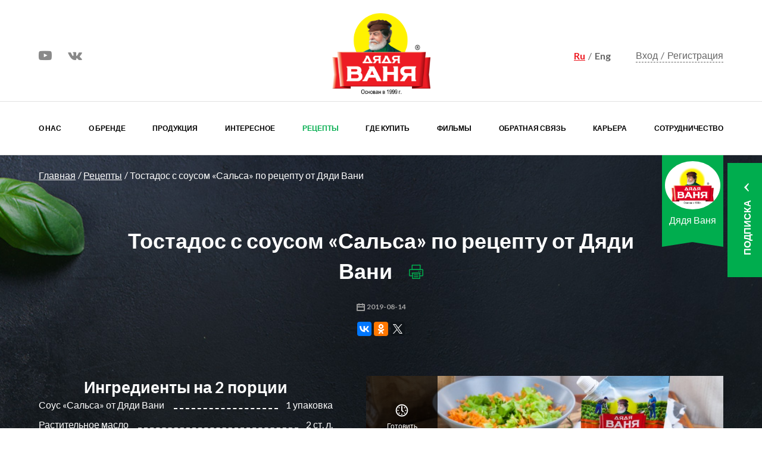

--- FILE ---
content_type: text/html; charset=UTF-8
request_url: https://dyadya-vanya.ru/recipes/tostados
body_size: 6368
content:
<!DOCTYPE html>
<html lang="ru">
<head>
    <meta charset="UTF-8">
    <title>Тостадос с соусом «Сальса» по рецепту от Дяди Вани</title>
    <meta name="viewport" content="width=device-width, initial-scale=1.0">
    <meta http-equiv="X-UA-Compatible" content="IE=edge">
	<meta name="yandex-verification" content="d7931abf70edb6de" />
    <meta name="keywords" content="">
    <meta name="description" content="">
    <meta name="csrf-token" content="EbDwiUbZWg1cwstOij0TbDjO5EQYYh43fjbAWvMQ">
    <link href="https://fonts.googleapis.com/css?family=Lato:100,100i,300,300i,400,400i,700,700i,900,900i" rel="stylesheet">
	<link rel="shortcut icon" href="https://dyadya-vanya.ru/images/favicon.ico" />
	<link rel="stylesheet" href="/css/bootstrap.min.css">
	<link rel="stylesheet" href="/css/main.min.css">
	<link rel="stylesheet" href="/css/custom.css">

	
<!-- Google Tag Manager -->
	<script>(function(w,d,s,l,i){w[l]=w[l]||[];w[l].push({'gtm.start':
            new Date().getTime(),event:'gtm.js'});var f=d.getElementsByTagName(s)
                [0],
            j=d.createElement(s),dl=l!='dataLayer'?'&l='+l:'';j.async=true;j.src='https://www.googletagmanager.com/gtm.js?id='+i+dl;f.parentNode.insertBefore(j,f);
        })(window,document,'script','dataLayer','GTM-M2ZKNMX');</script>
	<!-- End Google Tag Manager -->
	<!-- Google tag (gtag.js) -->

	<script async src="https://www.googletagmanager.com/gtag/js?id=G-V3F5SMZSK7"></script>
	<script>
	window.dataLayer = window.dataLayer || [];
	function gtag(){dataLayer.push(arguments);}
	gtag('js', new Date());

	gtag('config', 'G-V3F5SMZSK7');
	</script>

	<!-- Top.Mail.Ru counter -->
<script type="text/javascript">
	var _tmr = window._tmr || (window._tmr = []);
	_tmr.push({id: "3631427", type: "pageView", start: (new Date()).getTime(), pid: "USER_ID"});
	(function (d, w, id) {
	  if (d.getElementById(id)) return;
	  var ts = d.createElement("script"); ts.type = "text/javascript"; ts.async = true; ts.id = id;
	  ts.src = "https://top-fwz1.mail.ru/js/code.js";
	  var f = function () {var s = d.getElementsByTagName("script")[0]; s.parentNode.insertBefore(ts, s);};
	  if (w.opera == "[object Opera]") { d.addEventListener("DOMContentLoaded", f, false); } else { f(); }
	})(document, window, "tmr-code");
	</script>
	<noscript><div><img src="https://top-fwz1.mail.ru/counter?id=3631427;js=na" style="position:absolute;left:-9999px;" alt="Top.Mail.Ru" /></div></noscript>
	<!-- /Top.Mail.Ru counter -->
</head>
<body class="">

<!-- Google Tag Manager (noscript) -->
<noscript><iframe src="https://www.googletagmanager.com/ns.html?id=GTM-M2ZKNMX"
				  height="0" width="0"
				  style="display:none;visibility:hidden"></iframe></noscript>
<!-- End Google Tag Manager (noscript) -->

	<div class="slidebar" off-canvas="slidebar right shift">
		<div class="cloze-slidebar"><i class="fa fa-window-close" aria-hidden="true"></i></div>
	</div>
	<div class="wrapper" id="app">
		<header class="header">
			<div class="container">
				<div class="header__top">
					<div class="header__col-1">
						<ul class="socila">
							
							<li><a href="https://www.youtube.com/user/DyadyaVanyaTM?feature=watch" title="" target="_blank"><i class="fa fa-youtube-play" aria-hidden="true"></i></a></li>							
							<li><a href="https://vk.com/tmdyadyavanya" title="" target="_blank"><i class="fa fa-vk" aria-hidden="true"></i></a></li>
							</ul>
					</div>
					<div class="header__col-2">
						<h1>Дядя Ваня
							<a href="/" title="Дядя Ваня">
								<img src="https://dyadya-vanya.ru/images/logo_2023_СМУК.png" width="100%"/>
							</a>
						</h1>
						
					</div>
					<div class="header__col-3">
						<ul class="lang">
							<li class="activ"><a href="javascript:;" title="">Ru</a></li>
							<li><a href="http://en.dyadya-vanya.ru" title="">Eng</a></li>
						</ul>
                                                <ul class="settings">
                            <li><a href="https://dyadya-vanya.ru/login" title="">Вход</a></li>
                            <li><a href="https://dyadya-vanya.ru/register">Регистрация</a></li>
                        </ul>
                        					</div>
				</div>
			</div>
			<div class="header__bottom">
				<div class="container">
					<nav class="nav">
						<span class="button js-toggle-menu"><i class="fa fa-bars"></i></span>
						<ul class="navList" itemscope itemtype="http://www.schema.org/SiteNavigationElement" style="align-items: center">
							<li itemprop="name" ><a itemprop="url" href="https://dyadya-vanya.ru/promo">О нас</a></li>
							<li itemprop="name" class=""><a itemprop="url" href="https://dyadya-vanya.ru/brand">О бренде</a></li>
							<li itemprop="name" class=""><a itemprop="url" href="https://dyadya-vanya.ru/products" title="">Продукция</a></li>
							<li itemprop="name" class=""><a itemprop="url" href="https://dyadya-vanya.ru/news" title="">Интересное</a></li>
							<li itemprop="name" class="activ"><a itemprop="url" href="https://dyadya-vanya.ru/recipes">Рецепты</a></li>
							<!-- <li itemprop="name"><a itemprop="url" class="greatGoal" href="https://www.edimdoma.ru/2021/dv" style="color:#ed1c24" target="_blank" onClick="sendGoal()">Великий пост</a></li> -->
							<!-- <li itemprop="name" style="margin-right: -35px">
								<a itemprop="url" class="love-btn" href="http://lublu-dyadya-vanya.ru/" style="color:#ed1c24" target="_blank">
									<img src="/images/img.svg" width="150">
								</a>
							</li> -->
							<li itemprop="name" class=""><a itemprop="url" href="https://dyadya-vanya.ru/offices">Где купить</a></li>
							<li itemprop="name" class=""><a  itemprop="url" href="https://dyadya-vanya.ru/filmy">Фильмы</a></li>
							<li itemprop="name" class=""><a itemprop="url" href="https://dyadya-vanya.ru/contacts" title="">Обратная связь</a></li>
							<li itemprop="name" class=""><a itemprop="url" href="https://dyadya-vanya.ru/career" title="">Карьера</a></li>
							<li itemprop="name" class=""><a itemprop="url" href="https://dyadya-vanya.ru/collaboration" title="">Сотрудничество</a></li>
						</ul>
					</nav>
				</div>
			</div>
		</header>
		<main class="main">
            <div class="inner">
    <div class="page">
        <div class="recipePreambule">
            <div class="container">
                <div class="userCountWrap">
                    <div class="userCountWrap__inner">
                        <div class="userCountWrap__inside">
                            <figure>
                                <a href="#" onclick='return false;'>
                                    <img src="/img/vanya.png" alt="">
                                </a>
                                <figcaption>Дядя Ваня</figcaption>
                            </figure>
                        </div>
                    </div>
                </div>
                <ul class="breadcrumb">
        <li>
        <a href="/">Главная</a>
    </li>
                        <li class="">
                <a href="http://dyadya-vanya.ru/recipes">Рецепты</a>
            </li>
                                        <li>
                Тостадос с соусом «Сальса» по рецепту от Дяди Вани
            </li>
                    </ul>

                <h1>Тостадос с соусом «Сальса» по рецепту от Дяди Вани<i class="icon icon-print"></i></h1>
                <div class="publication">
                    <i class="icon icon-icon-date"></i>
                                            <time>2019-08-14</time>
                                        <div class="s__share">
                        <script src="//yastatic.net/es5-shims/0.0.2/es5-shims.min.js"></script>
                        <script src="//yastatic.net/share2/share.js" async="async"></script>
                        <br>
                        <div class="ya-share2" data-services="vkontakte,odnoklassniki,gplus,twitter" data-counter=""></div>
                    </div>
                </div>
                <div class="recipePreambuleInner">
                    <div class="ingredients">
                        <h2 class="ingredients__title">Ингредиенты на 2 порции</h2>
                        <ul class="ingredientsList">
                                                            <li class="ingredientsList__item">
                                    <h4 class="ingredientsList__title">Соус «Сальса» от Дяди Вани</h4>
                                    <span class="ingredientsList__line"></span>
                                    <span class="ingredientsList__count">1 упаковка</span>
                                </li>
                                                            <li class="ingredientsList__item">
                                    <h4 class="ingredientsList__title">Растительное масло</h4>
                                    <span class="ingredientsList__line"></span>
                                    <span class="ingredientsList__count">2 ст. л.</span>
                                </li>
                                                            <li class="ingredientsList__item">
                                    <h4 class="ingredientsList__title">Говяжий или телячий фарша</h4>
                                    <span class="ingredientsList__line"></span>
                                    <span class="ingredientsList__count">200 г</span>
                                </li>
                                                            <li class="ingredientsList__item">
                                    <h4 class="ingredientsList__title">Репчатый лук</h4>
                                    <span class="ingredientsList__line"></span>
                                    <span class="ingredientsList__count">1 шт</span>
                                </li>
                                                            <li class="ingredientsList__item">
                                    <h4 class="ingredientsList__title">Крупная соль и свежемолотый перец</h4>
                                    <span class="ingredientsList__line"></span>
                                    <span class="ingredientsList__count">по вкусу</span>
                                </li>
                                                            <li class="ingredientsList__item">
                                    <h4 class="ingredientsList__title">Помидор</h4>
                                    <span class="ingredientsList__line"></span>
                                    <span class="ingredientsList__count">1 шт</span>
                                </li>
                                                            <li class="ingredientsList__item">
                                    <h4 class="ingredientsList__title">Цукини среднего размера или кабачок</h4>
                                    <span class="ingredientsList__line"></span>
                                    <span class="ingredientsList__count">1 шт</span>
                                </li>
                                                            <li class="ingredientsList__item">
                                    <h4 class="ingredientsList__title">Листья салата</h4>
                                    <span class="ingredientsList__line"></span>
                                    <span class="ingredientsList__count">1 пучок</span>
                                </li>
                                                            <li class="ingredientsList__item">
                                    <h4 class="ingredientsList__title">Морковь</h4>
                                    <span class="ingredientsList__line"></span>
                                    <span class="ingredientsList__count">1 шт</span>
                                </li>
                                                            <li class="ingredientsList__item">
                                    <h4 class="ingredientsList__title">Перец</h4>
                                    <span class="ingredientsList__line"></span>
                                    <span class="ingredientsList__count">2 шт</span>
                                </li>
                                                            <li class="ingredientsList__item">
                                    <h4 class="ingredientsList__title">Чеснок</h4>
                                    <span class="ingredientsList__line"></span>
                                    <span class="ingredientsList__count">1 шт</span>
                                </li>
                                                            <li class="ingredientsList__item">
                                    <h4 class="ingredientsList__title">Лимон</h4>
                                    <span class="ingredientsList__line"></span>
                                    <span class="ingredientsList__count">1 шт</span>
                                </li>
                                                            <li class="ingredientsList__item">
                                    <h4 class="ingredientsList__title">Лепешки Тостадос/ Тако</h4>
                                    <span class="ingredientsList__line"></span>
                                    <span class="ingredientsList__count">3 шт</span>
                                </li>
                                                            <li class="ingredientsList__item">
                                    <h4 class="ingredientsList__title">Сыр</h4>
                                    <span class="ingredientsList__line"></span>
                                    <span class="ingredientsList__count">50 г</span>
                                </li>
                                                    </ul>
                    </div>
                    <div class="course">
                        <div class="dish">
                            <a class="dish__item"><img src="/uploads/recipe/big/db/5f/427a330bb8091946a35411bf4272933066a45d53cd3bbfa96.jpg" alt=""></a>
                            <ul class="dishList">
                                <li>
                                    <i class="icon icon-icon-1-clock"></i>
                                    <span>Готовить<br> 30 минут</span>
                                </li>
                                <li>
                                    <i class="icon icon-icon-2-speed"></i>
                                    <span>Калорийность<br> 150ккал/100г</span>
                                </li>
                                <li>
                                    <b>0.00</b>
                                    <span>Средняя<br>оценка</span>
                                </li>
                            </ul>
                        </div>
                    </div>
                </div>
            </div>
        </div>
        <div class="recipeEntry">
            <div class="container">
                <dl class="cookinglist">
                    <dt class="cookinglist__title">Инструкция по приготовлению</dt>
                                            <div class=rec-wrap>
                            <dd class="cookinglist__item">Нагреть растительное масло в большой сковороде. Добавить говяжий фарш, половину рубленого лука, 1 ч. л. соли и перца . Жарить, разминая мясо деревянной лопаткой, пока фарш не обжариться, и лук не станет мягким, в течение 7 мин</dd>
                                
                                <div class="img-wrap">                      
                                    <figure>    
                                        <img class="recipe-step-preview" src="/uploads/recipe-step/big/b4/68/c0bb2011cd5d4dd13d7b907f3ad3e8321cc95d53cecedfa6b.jpg" >
                                    </figure>
                                </div>
                                                        <div style="clear: both"></div>
                        </div>
                                            <div class=rec-wrap>
                            <dd class="cookinglist__item">Добавить порезанные кубиками помидор и цукини, готовить, изредка помешивая, пока цукини не станут мягкими, приблизительно 6 мин</dd>
                                
                                <div class="img-wrap">                      
                                    <figure>    
                                        <img class="recipe-step-preview" src="/uploads/recipe-step/big/a6/61/72f0f8930d48dcce5a761da83a2177e269e15d53ced31e38a.jpg" >
                                    </figure>
                                </div>
                                                        <div style="clear: both"></div>
                        </div>
                                            <div class=rec-wrap>
                            <dd class="cookinglist__item">Положить лепешки на тарелки, затем выложить сверху фарш. Посыпать сыром, салатной смесью и оставшимся рубленым луком</dd>
                                
                                <div class="img-wrap">                      
                                    <figure>    
                                        <img class="recipe-step-preview" src="/uploads/recipe-step/big/a2/c0/8ad30bd90e22540933a1e4878ec0af367a095d53cedbc9e94.jpg" >
                                    </figure>
                                </div>
                                                        <div style="clear: both"></div>
                        </div>
                                            <div class=rec-wrap>
                            <dd class="cookinglist__item">Подавать тостадос с лаймом и соусом «Сальса» от Дяди Вани</dd>
                                
                                <div class="img-wrap">                      
                                    <figure>    
                                        <img class="recipe-step-preview" src="/uploads/recipe-step/big/48/29/9037d85479a6d98eb36b3457d106e5332e1e5d53cee3435a4.jpg" >
                                    </figure>
                                </div>
                                                        <div style="clear: both"></div>
                        </div>
                                            <div class=rec-wrap>
                            <dd class="cookinglist__item">Приятного аппетита!</dd>
                                                        <div style="clear: both"></div>
                        </div>
                                    </dl>
                            </div>
        </div>
    
        
        <div class="recipePostambule">
            <div class="container">
                <div class="comments">
                    <h2 class="comments__title">Комментарии </h2>
                    <form method="post" action="https://dyadya-vanya.ru/tostados/comment">
                        <input type="hidden" name="_token" value="EbDwiUbZWg1cwstOij0TbDjO5EQYYh43fjbAWvMQ">
                        <ul class="commentsList">
                                                                                        <li class="commentsList__item commentsList__item--disabled">
                                Комментариев пока нет.
                                                                    <a href="https://dyadya-vanya.ru/login">Войдите</a>, чтобы добавить комментарий.
                                                                </li>
                                                                                </ul>
                                            </form>
                </div>
                <div class="rating">
    <div class="rating__count"><i>0.00</i></div>
    <p class="rating__number">В среднем 0.00(0 голосов)</p>
    </div>
            </div>
            <ul class="navi">
                <li>
                    <a href="https://dyadya-vanya.ru"><i class="icon icon-navi-left"></i>Вернуться к рецептам</a>
                </li>
            </ul>
        </div>
    </div>
</div>
<div id="popupImg" class="popap" style="display: none">
    <div class="popap__inner">
        <a class="popap__cloze" href="#"><i class="fa fa-times" aria-hidden="true"></i></a>
        
         <figure><img src="" width=100%></figure>
    </div>
   
</div>
		</main>
	</div>
	<footer class="footer">
		<a class="subscription subscription__link" href="#">
			<span>подписка</span>
			<i class="icon icon-arow-r"></i>
		</a>
		<div class="footer__top">
			<div class="container">
				<div class="footer__col footer__col-1">
					<a class="footer__logo" href="/">&nbsp;</a>
				</div>
				<div class="footer__col footer__col-2">
					<h3>Меню</h3>
					<ul class="footerList">
						<li><a href="https://dyadya-vanya.ru/contacts" title="">Контакты</a></li>
						<li><a href="#" class="subscription__link">Подписка на новости</a></li>
						<li><a href="https://dyadya-vanya.ru/recipes">Рецепты</a></li>
						
						<li><a href="https://dyadya-vanya.ru/documentations">Документация</a></li>
						
						<li><a href="https://dyadya-vanya.ru/rules">Правила</a></li>
					</ul>
				</div>
				<div class="footer__col footer__col-3">
					<h3>Контакты</h3>

					<div class="vcard">
						<div class="adr">
							<div class="org fn">
								<div class="organization-name" style="max-width: 250px">
									<img src="https://dyadya-vanya.ru/img/logo-2023.jpg" style="float:inherit"/>					
								</div>
							</div>
							<a href="https://yandex.ru/maps/?um=constructor%3Afb4929e32112baca02e98c9b8408a17cef2005b4a6b666ac37bf617f2573b1d4&source=constructorLink">
								<span class="region">Московская обл.</span>,
								<span class="locality">г. Люберцы</span>,
								<div class="street-address">ул. Огуречная, д.3</div>
							</a>
						</div>
						<div class="tel"><a href="tel:+7 (495) 221-84-96">+7 (495) 109-60-00</a></div>
						<div>
							<a class="email" href="mailtoo:info@ruspole.ru">info@ruspole.ru</a>
						</div>
					</div>


				</div>
				<div class="footer__col footer__col-4">
					<div class="footerActions">
						<p class="hot-line"><strong>+7 800 250-35-65</strong> Горячая линия</p>
						<ul class="socila">
							<li><a href="https://www.youtube.com/user/DyadyaVanyaTM?feature=watch" title="" target="_blank"><i class="fa fa-youtube-play" aria-hidden="true"></i></a></li>
							<li><a href="https://vk.com/tmdyadyavanya" title="" target="_blank"><i class="fa fa-vk" aria-hidden="true"></i></a></li>
						</ul>
						
							
							
						
					</div>
				</div>
			</div>
		</div>
		<div class="footer__bottom">
			<div class="container">
				<p class="copy">&copy;2026. Все права защищены. ООО "ДЯДЯ ВАНЯ Трейдинг"
				</p>
				<p class="design"><a href="https://plenexy.ru/" target="_blank">Plenexy</a> - разработка и поддержка сайта</p>
			</div>
		</div>
        <div id="popupSubscribe" class="popap">
    <div class="popap__inner">
        <a class="popap__cloze" href="#"><i class="fa fa-times" aria-hidden="true"></i></a>
        <h2 class="popap__title">Подпишитесь на новости</h2>
        <form method="post" action="https://dyadya-vanya.ru/subscribe">
            <input type="hidden" name="_token" value="EbDwiUbZWg1cwstOij0TbDjO5EQYYh43fjbAWvMQ">
            <div class="formGroup">
                <label for="emailSubscribe" class="formLabel">Email</label>
                <input id="emailSubscribe" type="email" class="formInput" name="email" value="" required>
                <span class="help-block" style="display: none">
                    <strong></strong>
                </span>
            </div>

            <div class="formGroup">
                <button type="submit" class="btn btn-primary">
                    Подписаться
                </button>
            </div>
        </form>
    </div>
</div>
        	</footer>
        <link rel="stylesheet" href="https://ajax.googleapis.com/ajax/libs/jqueryui/1.12.1/themes/smoothness/jquery-ui.css">
	<script src="https://dyadya-vanya.ru/js/app.js"></script>
	<script src="https://ajax.googleapis.com/ajax/libs/jquery/3.2.1/jquery.min.js"></script>
    <script>window.jQuery || document.write('<script src="/libs/jquery.min.js"><\/script>')</script>
    <script src="/libs/owl.carousel.min.js"></script>
	<script src="/libs/select2.min.js"></script>
	<script src="/libs/slidebars.js"></script>
    <script src="/js/jquery.sticky.js"></script>
    <script src="/js/main.min.js"></script>
    <script src="/js/custom.js"></script>
    <script src="https://ajax.googleapis.com/ajax/libs/jqueryui/1.12.1/jquery-ui.min.js"></script>
    <script src="/js/datepicker-ru.js"></script>
    <script>
        $.ajaxSetup({
            headers:
            { 'X-CSRF-TOKEN': $('meta[name="csrf-token"]').attr('content') }
        });
    </script>
	<!-- Yandex.Metrika counter -->

	<script type="text/javascript" >
		(function(m,e,t,r,i,k,a){m[i]=m[i]||function(){(m[i].a=m[i].a||[]).push(arguments)};
		m[i].l=1*new Date();
		for (var j = 0; j < document.scripts.length; j++) {if (document.scripts[j].src === r) { return; }}
		k=e.createElement(t),a=e.getElementsByTagName(t)[0],k.async=1,k.src=r,a.parentNode.insertBefore(k,a)})
		(window, document, "script", "https://mc.yandex.ru/metrika/tag.js", "ym");
	
		ym(96670456, "init", {
			clickmap:true,
			trackLinks:true,
			accurateTrackBounce:true,
			webvisor:true
		});
	</script>
	
	<noscript><div><img src="https://mc.yandex.ru/watch/96670456" style="position:absolute; left:-9999px;" alt="" /></div></noscript>
	<!-- /Yandex.Metrika counter -->
    <script>
    $('.commentsList__action').on('click', function(e) {
        e.preventDefault();
        var user = $(this).data('user');
        if (!user) return;
        var textarea = $('.comments textarea[name=comment]');
        textarea.val(user + ', ');
        $('html, body').animate({
            scrollTop: textarea.offset().top - 150
        }, 400, 'swing', function() {
            textarea.focus();
        });
    })

    $('.recipe-step-preview').on('click', function(e){
        e.preventDefault();
        console.log('preview');

        var src = $(this).attr('src');

        console.log(src);

        $('#popupImg img').attr('src', src);
        $('#popupImg').show();
    })
</script>

    <script>
        function sendGoal () {
			yaCounter47071569.reachGoal('Click_GREAT');
        }
    </script>

</body>
</html>


--- FILE ---
content_type: text/css
request_url: https://dyadya-vanya.ru/css/custom.css
body_size: 5710
content:
#logout button{border:none;background:none;padding:0 0 0 12px;color:#666;font-size:14px;}
.officesPlacesListWrap{z-index:99;}
.panelList__item form{color:#666;text-decoration:none;display:flex;align-items:center;}
.uploadPhotoForm__pic img{max-width:100%;width:auto;margin:0 auto;display:block;}
.profile-page .select2-search--dropdown.select2-search--hide{display:block;}
.select2-container--default .select2-results__option[aria-disabled=true]{display:none;}
.auth-form{display:flex;justify-content:center;align-items:center;flex-direction:column;}
.auth-form .help-block{display:block;}
.auth-form .formGroup{width:350px;}
.auth-form .select2{width:350px !important;}
.text-center{text-align:center;}
#popupSubscribe, #popupOffer{display:none;}
.dishBox__list li span{padding:0 3px 0 26px;}
.newsList li figure,
.catalog__item figure,
.dishBox__body figure,
.newsItem figure{overflow:hidden;margin-bottom:20px;}
.newsList li figure:hover img,
.catalog__item figure:hover img,
.dishBox__body figure:hover img,
.newsItem figure:hover img{-webkit-transform:scale(1.5);-ms-transform:scale(1.5);transform:scale(1.5);}
.recipePreambuleInner a.dish__item{height:342px;display:block;overflow:hidden;position:relative;}
.recipePreambuleInner a.dish__item img{position:absolute;top:50%;left:50%;transform:translate(-50%, -50%);min-height:342px;}
.recipePreambuleInner{align-items:flex-start;}
.auth-form-margin{margin-top:150px;margin-bottom:150px;}
.auth-form-small-margin{margin-top:50px;margin-bottom:50px;}
.newsList,
.recipesList{justify-content:space-around;}
.panel{z-index:99999;}
.dishBox__body figure img{min-height:190px;}
.catalogProducts__slogan{top:-3px;}
.userCountWrap__inside figure img{background:white;}
.userCountWrap__inside figure{overflow:hidden;}
.userCountWrap__inside figure:hover{overflow:visible;word-wrap:break-word;}
.catalog__item figure{width:269px;height:330px;position:relative;text-align:center;}
.newsList figure{width:360px;height:182px;}
.dishBox__body figure{width:376px;height:215px;}
.recipePreambuleInner .dish{width:600px;height:342px;}
.productInner__item{width:308px;height:510px;text-align:center;}
.recipesSlider .dish__item{width:571px;height:287px;}
.catalogProducts__text--active{border:1px solid #b4bab6;padding:0 14px;line-height:30px;background:#00ad4e;border-color:#00ad4e;color:white;}
.commentsList a{color:white;}
.icon-empty{width:26px;height:26px;}
.productInner__item figure img{animation:none;}
.productsSlider .owl-carousel,
.productsSlider .owl-carousel .owl-stage-outer{min-height:367px;}
.recipesSlider .owl-carousel,
.recipesSlider .owl-carousel .owl-stage-outer{min-height:390px;}
.similarRecipeList .owl-carousel
.similarRecipeList .owl-carousel .owl-stage-outer{min-height:249px;}
.productsSlider__item{text-align:center;}
.productsPage{padding-bottom:20px;}
.productsSlider__item figure img, .catalog__item figure img{max-height:330px;width:auto !important;max-width:100% !important;}
.productInfo__item h4{margin-top:5px;}
.productInfo__item p{margin-bottom:20px;}
.productInfoList__item{margin-bottom:14px !important;}
.similarRecipe__inner{text-align: center;}
.recipe-step-preview:hover{cursor:pointer;}
.rec-wrap figure{padding-top: 10px; }
.rec-wrap img{ max-width: none; width:100%;}
.rec-wrap .img-wrap{height: 100px; width: 130px; overflow: hidden; float: right;}
.similarRecipe .owl-carousel .owl-item img{ display: inline-block; }
@media (max-width:480px){.productInner__body{padding-top:165px;}
}
.popapList{justify-content:space-around;}
.page h1{padding:0 110px;}
.mainSlider__text{margin-bottom:40px;}
.mainSlider__text p{margin-bottom:5px;}
.newsList__description{height:95px;cursor:text;box-shadow:inset 0px -30px 30px -10px #fff;overflow:hidden;}
.footer__bottom{font-family:"Open Sans", sans-serif !important;}
.newsList__description p{margin-top:18px;}
.officesPlacesList2{background:#fff;-webkit-border-radius:5px;border-radius:5px;display:-webkit-box;display:-webkit-flex;display:-ms-flexbox;display:flex;-webkit-flex-wrap:wrap;-ms-flex-wrap:wrap;flex-wrap:wrap;padding:28px 44px 28px 40px;-webkit-box-pack:justify;-webkit-justify-content:space-between;-ms-flex-pack:justify;justify-content:space-between;-webkit-box-shadow:0px 0px 20px 3px rgba(0, 0, 0, 0.1);box-shadow:0px 0px 20px 3px rgba(0, 0, 0, 0.1);width:620px;margin:8px 0 0 0;}
@media (max-width:991px){.officesPlacesList2{width:100%;-webkit-box-pack:start;-webkit-justify-content:flex-start;-ms-flex-pack:start;justify-content:flex-start;}
   .dishBox__title{padding:0 20px;}
    .userCountWrap__inner{display:none}
    .recipePreambuleInner .dish{width:100%}
}
@media (max-width:767px){.officesPlacesList2{padding:18px 24px 18px 20px;}
}
@media (max-width:767px) {
    .mainSlider {
        display: none;
    }

    @media (max-width: 767px) {
        .newsItem .mainSlider {
            display: block;
        }
    }
    .hot-line {
        font-size: 12pt;
        font-weight: bold;
        margin-bottom: 30px;
    }

    .hot-line strong {
        font-size: 18pt;
        margin-bottom: 5px;
        display: block;
    }

    .catalog {
        justify-content: flex-start;
    }

    .catalog__item {
        flex-basis: 24.99%;
    }

    .header__top h1, .header__top .h1 {
        width: 100%;
    }

    .header__top h1 a, .header__top .h1 a {
        background:url("../images/logo20.png") no-repeat center;
        background-size: contain
    }

    .productInner__similar-title {
        margin-top: 55px;
        text-align: center;
        font-weight: bold;
    }

    .shops__text-header {
        cursor: pointer
    }

    .shops__text-header .shops__text {
        padding-left: 1em;
        cursor: default
    }

    .vcard .organization-name img {
        height: 40px;
        float: left;
        margin-right: 10px;
    }

    .header__bottom {
        background: transparent !important;
    }

    .is-sticky .header__bottom {
        background: #fff !important;
    }

    .similarRecipeList .catalog .catalog__item {
        margin: 0 auto;
    }

    .similarRecipe__inner {
        text-align: center;
    }

    .similarRecipeList .owl-carousel--arrowsCenter .owl-nav div {
        top: 50%;
    }

    .similarRecipeList .owl-item img {
        margin: 0 auto;
    }

    .recipeEntry {
        background: #fff
    }

    .similarRecipeList .catalog {
        padding-top: 0 !important;
    }

    .recipesPage.docs li img {
        float: left;
        width: 30px;
        margin-right: 10px;
    }

    .recipesPage.docs li a {
        line-height: 30px;
    }

    .recipesPage.docs li {
        margin-top: 5px;
    }

    .recipesPage.docs h1 {
        margin-bottom: 30px;
    }

    .newsItem {
        font-size: 16pt;
    }

    .course {
        margin-left: 10px;
    }

    @media (max-width: 1100px ) {
        .recipePreambuleInner {
            justify-content: center;
        }

        .ingredients {
            margin-bottom: 30px;
        }

        .ingredients,
        .course {
            flex-basis: 80%;
        }

        .breadcrumb {
            padding: 23px 110px 103px 0;
        }

        .catalog {
            justify-content: space-around;
        }
    }
    @media (max-width: 768px) {
        .recipePreambuleInner .dish {
            width: 100%;
        }

        .recipePreambuleInner a.dish__item {
            min-height: 100%;
        }

        .recipePreambuleInner a.dish__item img {
            width: 100%;
            min-height: auto;
        }

        .newsItem {
            font-size: 12pt;
        }

        .dishList {
            height: 70px;
            width: 100%;
            flex-flow: row wrap;
            justify-content: space-around;
            align-items: center;
            bottom: 0;
            left: 0;
            top: initial;
        }

        .recipePreambuleInner .dish {
            height: 100%;
        }

        .page h1 {
            font-size: 25px;
            position: relative;
            margin-bottom: 40px;
        }

        h2 {
            font-size: 23px;
        }

        .page h1 .icon-print {
            position: absolute;
            left: 50%;
            top: 110%;
            transform: translateX(-50%);
            margin-left: 0;
        }

        .page h1 {
            padding: 0;
        }

        .officesPlaces {
            text-align: center;
        }

        .recipes .title,
        .products .title,
        .news .title {
            align-self: center;
            text-align: center;
        }

        .recipes .title__head,
        .products .title__head,
        .news .title__head {
            padding-right: 0;
        }

        .inner .owl-carousel--arrowsRT .owl-nav {
            transform: translateX(25px);
            top: -45px;
            right: 50%;
            width: 100%;
        }

        .brandPageSlider .owl-carousel--arrowsRT .owl-nav {
            transform: none;
            top: -50px;
            right: 0;
        }

        .productsSlider {
            padding-top: 62px;
        }

        .recipesSlider__item h3 {
            padding-top: 0;
        }

        .ingredientsList__count {
            white-space: nowrap;
            align-self: center;
        }

        .ingredientsList__line {
            min-width: 15px;
            margin-left: 5px;
        }

        .ingredients, .course {
            flex-basis: 100%;
        }

        .offer__title,
        .offer__entry {
            text-align: center;
        }

        .dishBox__body figure {
            width: 100%;
        }
    }
    @media (max-width: 580px) {
        .catalog__item,
        .catalog__item figure,
        .dishBox__body figure {
            flex-basis: 100%;
            width: 100%;
        }

        .catalog {
            justify-content: center;
        }

        #contacts-wrapper {
            flex-wrap: wrap;
        }

        #contacts-wrapper .formWrap {
            width: 100%;
            flex-basis: 100%;
        }

        .auth-form .formGroup,
        .auth-form .select2 {
            width: 100% !important;
        }

        .contactMapWrap {
            width: 100% !important;
            flex-basis: 100% !important;
            margin-top: 0 !important;
        }
    }
    @media (max-width: 480px) {
        .ingredientsList__line {
            top: initial;
            align-self: center;
        }

        .productInner__item {
            height: auto;
            margin-bottom: 30px;
        }

        .productInner__body {
            padding-top: 0;
        }

        .course {
            margin-left: 0;
        }

        .dishBox__list {
            align-items: flex-end;
            text-align: center;
            padding: 35px 5px 15px 5px;
        }

        .dishBox__list li span {
            padding-left: 0px;
        }

        .dishBox__list li:nth-child(2) span {
            padding-left: 0;
        }

        .dishBox__list li i {
            top: -25px;
            left: 50%;
            transform: translateX(-50%);
        }

        .catalog__item {
            flex-basis: 100%;
        }

        .dishBox__list {
            bottom: 25px;
        }

    }
    @media (max-width: 380px ) {
        .newsList figure {
            width: 100%;
        }

        .recipePreambuleInner a.dish__item {
            height: 250px;
        }
    }
}


article.productInner__text ul, article.productInner__text ol{
    list-style: disc;
    padding-left: 20px;
}


.productsSlider__item figure{
    height:330px;
    position: relative;
}
.productsSlider__item figure img{
    height:auto !important;
    position:absolute;
    bottom:0;
}

.recipeEntry{background:#fff}

.newsList h3 {
    font-size: 14pt;
    height: 53px;
    overflow: hidden;
}


.film_info div {
    margin:10px 0;
}
.film_content{
    margin:20px 0 40px 0;
}
.film_title{
    margin-bottom:20px;
    font-size:20pt;
}

.pageBanner--movies{
    background-image: url(../img/bg_movies.jpg);
}

.avatar {
    margin-bottom: 13px;
    width: 180px;
    height: 180px;
}
.avatar img {
    -webkit-border-radius: 50%;
    border-radius: 50%;
    width: 100%;
    height: 100%;
}

.userAvatar__pic {
    position: absolute;
    left: 0;
    top: 0;
    width: 60px;
    height: 60px;
}
.userAvatar__pic img {
    -webkit-border-radius: 50%;
    border-radius: 50%;
    width: 100%;
    height: 100%;
}


.popapList li {
    margin-bottom: 20px;
}

@media (max-width:460px){
    .popapList li {margin-bottom: 8px;
    }
}

.region, .locality, .street-address {
    color: blue;
}

/*окно вывода отзыва*/

.review__title {
    margin: 0;
    width: 80%;
    height: 62px;
}

.review__date {
    font-family: Avenir Next Cyr W00 Regular,sans-serif;
    font-size: 16px;
    font-size: 1.6rem;
    text-align: right;
}

.review__top {
    display: -webkit-box;
    display: -webkit-flex;
    display: -moz-box;
    display: -ms-flexbox;
    -js-display: flex;
    display: flex;
    /*background: #b4e712;*/
    -webkit-border-radius: 8px 8px 0 0;
    -moz-border-radius: 8px 8px 0 0;
    border-radius: 8px 8px 0 0;
    padding: 0.9rem 2rem 0.5rem;
    -webkit-box-pack: justify;
    -webkit-justify-content: space-between;
    -moz-box-pack: justify;
    -ms-flex-pack: justify;
    justify-content: space-between;
}

.review__body {
    -webkit-border-radius: 0 0 8px 8px;
    -moz-border-radius: 0 0 8px 8px;
    border-radius: 0 0 8px 8px;
    /*border: 1px solid #b4e712;*/
}

.review__left {
    width: 100%;
    background: #fff;
    padding: 1.2rem 1rem 1rem;
    -webkit-border-radius: 0 0 8px 8px;
    -moz-border-radius: 0 0 8px 8px;
    border-radius: 0 0 8px 8px;
}

.review__source-site-logo {
    display: block;
    max-height: 32px;
}

.img_review {
    height: 33px;
}

.pros {
    width: 20%;
    /*background-color: #47afee;*/
    float: left;
}

.pros_description {
    width: 80%;
    /*background-color: #6effc1;*/
    float: right;
}

.review__source-site-logo-wr {
    float: right;
}

.review_header_left {
    width: 50%;
    float: left;
}

.review_header_right {
    width: 50%;
    float: right;
}

.clearfix {
    clear: both;
}

.review__content {
    margin-top: 20px;
    margin-bottom: 20px;
}

.review__content a {
    color: #00ad4e;
}

.review_product {
    text-align: center;
    font-size: 25px;
    font-weight: bold;
    margin-top: 25px;
}
/********************/


/* раздел FAQ карьера */

.page h2 {
    text-align: center;
    margin: 0;
}

.faq p {
    font-weight: bold;
    /*text-decoration: underline;*/
    position: relative;
    cursor: pointer;
    color: #00ad4e;
    border-bottom: 1px dashed black;
    font-size: 22px;
}

.faq-question {
    padding: 25px 10px;
    border-radius: 5px;
    background: #fff;
    /*box-shadow: 0px 0px 20px 3px rgba(0, 0, 0, 0.3);*/
}

.faq-question p {
    left: 72px;
}

.officesPlacesListWrap1 {
    /*position: absolute;*/
    left: 0;
    top: 33px;
    display: none;
}

.faq-email, .faq-site {
    color: #42b7ff;
}

.faq ul {
    font-size: 19px;
}

/**********************/

/* Блок формы для отзыва*/

.review_block {
    display: none;
}

.review_product_add:hover {
    cursor: pointer;
    color: #00ad4e;
}

.review_product p {
    text-decoration: underline;
}

/************************/
.promo-banner {
    background-image: url(../img/banner_1920х1074.jpg);
    background-position: center;
    background-size: cover;
    /* height: 571px; */
    color: #fff;
    display: flex;
    align-items: center;
    justify-content: center;
    font-size: 48px;
    text-transform: uppercase;
    font-weight: 800;
    padding: 100px;
    aspect-ratio: 1440/806;
}

.promo-banner h1 {
    text-align: center;   
}

.promo h1 {
    text-transform: uppercase;
    font-size: 27px;
    font-weight: 600;
    line-height: 32px;
    letter-spacing: 0em;
    text-align: center;
    color: #000;
}

.promo .product-list {
    /* display: flex; */
    margin-top: 48px;
    display: grid;
    margin-top: 48px;
    grid-template-columns: repeat(3, 1fr);
}

.promo .product-item {
    display: flex;
    background: #fff;
    border-radius: 8px;
    /* padding: 20px 30px; */
    padding: 32px 24px 32px 32px;
    margin: 10px;
    box-shadow: 0 4px 36px rgba(0, 0, 0, 0.1);
}

.promo .product-title {
    /* font-family: Lato; */
    font-size: 18px;
    font-weight: 600;
    line-height: 22px;
    letter-spacing: 0em;
    text-align: left;
}

.promo .product-description {
    /* font-family: Lato; */
    font-size: 15px;
    font-weight: 400;
    line-height: 17px;
    letter-spacing: 0em;
    text-align: left;
    margin-top: 10px;
    color: #3D3D3D;
}

.promo .product-image {
    width: -webkit-fill-available;
    position: relative;
    max-width: 103px;
    min-width: 103px;
}

.promo .product-image img{
    position: absolute;
    bottom: -20px;
    width: 100%;
}

.promo .all-products {
    margin-top: 57px;
    display: flex;
    justify-content: center;
}

.promo .all-products-btn {
    width: 223px;
    height: 49px;
    top: 1136px;
    left: 596px;
    padding: 14px;
    border-radius: 8px;
    gap: 8px;
    background: #00AD4E;
    font-size: 14px;
    font-weight: 600;
    line-height: 21px;
    letter-spacing: 0em;
    text-align: center;
    text-decoration: none;
    color: #fff;
    text-transform: uppercase;
}

.promo .about,
.promo .values,
.promo .video,
.promo .productsPage  {
    margin-top: 140px;
}

.promo .about .info{
    margin-top: 57px;
    display: flex;
    align-items: center;
}

.promo .about .col-right,
.promo .about .col-left {
    max-width: 50%;
}

.promo .about .image img{
    border-radius: 8px;
}

.promo .about .value-list{
    display: flex;
    margin: 60px auto 0 auto;
    width: fit-content;
}

.promo .about .value-item{
    display: flex;
    background: #fff;
    border-radius: 8px;
    padding: 20px;
    box-shadow: 0 4px 36px rgba(0, 0, 0, 0.1);
    justify-content: center;
    align-items: center;
    flex-direction: column;
    text-align: center;
    width: 174px;
    /* margin: 0 24px; */
}

.promo .about .value-item:nth-child(2) {
    margin: 0 24px;
}

.promo .about .value-item p{    
    font-size: 18px;
    font-weight: 600;
    line-height: 18px;
    letter-spacing: 0em;
    text-align: center;
    color: #000;
}

.promo .about .text{
    color: #3D3D3D;
    font-size: 16px;
    font-weight: 400;
    line-height: 21px;
    letter-spacing: 0em;
    text-align: left;
    display: flex;
    flex-direction: column;
    justify-content: space-between;
}

.promo .about .text p:first-child,
.promo .about .text p:last-child{
    margin: 0
}

.promo .values {
    text-align: center;
}

.promo .values-description {
    line-height: 19px;
    letter-spacing: 0em;    
    color: #3D3D3D;
    margin: 8px  auto 0;
    text-align: center;
    max-width: 560px;
}

.promo .values .item{
    display: flex;
    background: #fff;
    border-radius: 8px;
    box-shadow: 0 4px 36px rgba(0, 0, 0, 0.1); 
    font-size: 16px;
    font-weight: 400;
    line-height: 19px;
    letter-spacing: 0em;
    text-align: left;
    margin-top: 60px;
    overflow: hidden;
}

.promo .values .item:nth-child(2) {
    flex-direction: row-reverse;
}

.promo .values .text{
    padding: 79px 79px 79px 96px;
    width: 68%;
}

.promo .values .text h3{
    color: #000;
}

.promo .values .text .description{
    margin-top: 16px;
}

.promo .values .image{
    min-width: 444px;
    width:32%;
}

.promo .values .image img{
    height: 100%;
    width: -webkit-fill-available;
}

.promo .video h1 {
    max-width: 65%;
    margin: 0 auto;
}

.promo .video-box{
    width: 100%;
    border-radius: 8px;
    overflow: hidden;
    margin-top: 40px;
    margin-bottom: 160px;
}

.promo .video-box iframe{
    width: 100%;
    aspect-ratio: 16/9;
    border-radius: 8px;
}

.promo-menu {
    display: flex;
    justify-content: space-between;
    align-items: center;
}

.promo-menu .logo{
    width: 15%;
}

.promo-menu .link a{
    font-size: 14px;
    font-weight: 600;
    line-height: 17px;
    letter-spacing: 0em;
    text-align: left;
    color: #00AD4E;

}

.promo-menu nav{
    width: 40%;
    flex-basis: auto
}

.footer__top h3 {
font-size: 14px;
font-weight: 600;
line-height: 17px;
letter-spacing: 0em;
text-align: left;
color: #AAAAAA;

}

.footer__col {
font-size: 16px;
font-weight: 400;
line-height: 19px;
letter-spacing: 0em;
text-align: left;

}

.footer__col .vcard {
font-size: 16px;
font-weight: 600;
line-height: 19px;
letter-spacing: 0em;
text-align: left;

}

.region, .locality, .street-address, .email {
    color: #00AD4E; 
}

.footer__col-3 .vcard .email {
    color: #00AD4E; 
}

.footerActions {
    float: none;
}

.burger {
    position: absolute;
    right: 16px;
    display: none;
    cursor: pointer;
}

.burger > div {
    width: 24px;
    height: 2px;
    border-radius: 8px;
    background: #00AD4E;
    transition: 0.3s;
}

.burger.opened > div:nth-child(2){
    transform: translateX(40px);
    opacity: 0;
}

.burger.opened > div:nth-child(1){
    transform: rotate(45deg) translateY(8px);
}

.burger.opened > div:nth-child(3){
    transform: rotate(-45deg) translateY(-8px);
}

.burger div + div {
    margin-top: 4px;
}

.modal-menu {
    position: fixed;
    background: rgba(0,0,0,0.6);
    width: 100vw;
    height: calc(100vh - 98px);
    top: 98px;
    left: 0;
    display: none;
    transition: 0.5s;
}

.modal-menu .nav {
    background: #fff;
    padding: 40px 72px;
    text-align: center;
}

.modal-menu .nav li{
    margin-top: 16px;
}

.modal-menu .nav li a {
    font-size: 14px;
    font-weight: 600;
    line-height: 17px;
    letter-spacing: 0em;
    text-align: left;
    text-transform: uppercase;
}

.modal-menu .nav .link{
    margin-top: 40px;
}

.modal-menu .nav .link a{
    font-size: 14px;
    font-weight: 600;
    line-height: 17px;
    letter-spacing: 0em;
    text-align: left;
    color: #00AD4E;
}

.header {
    position: sticky;
    top: 0
}

.header__bottom {
    padding: 16px;
}

@media (max-width:1200px){
    .promo .values .text {
        padding: 40px;
    }

    .promo .values .image,
    .promo .values .text {
        width: 100%;
    }

    .promo .values .text {
        padding: 40px;
        text-align: center;
    }
}

@media (max-width:992px){
    .promo .values .item,
    .promo .values .item:nth-child(2) {
        flex-direction: column-reverse;
    }
}

@media (max-width:960px){

    .promo .product-list {
        grid-template-columns: repeat(1, 1fr);
    }

    .promo .product-item {
        margin-top: 33px;
        justify-content: space-between;
        height: 160px
    }

    .promo .about {
        margin-top: 60px;
    }

    .promo .about .col-left,
    .promo .about .col-right {
        max-width: 100%;
    }

    .promo .about .info {
        margin-top: 24px;
        flex-direction: column;
    }

    .promo .about .text {
        margin-top: 16px;
    }

    .value-list.visible {
        display: none !important;
    }

    .promo .values {
        margin-top: 60px;
    }

    .promo .values .list{
        margin-top: 32px;
    }

    .promo .values .list .item{
        margin-top: 24px;
    }

    .promo .values h1 {
        font-size: 22px;
        font-weight: 600;
        line-height: 26px;
        letter-spacing: 0em;
        text-align: center;
        text-transform: uppercase;
        margin-bottom: 0;
    }

    .promo .values h2 {
        font-size: 14px;
        font-weight: 400;
        line-height: 17px;
        letter-spacing: 0em;
        text-align: center;
        color: #3D3D3D;
        margin-top: 8px;

    }

    .promo .video {
        margin-top: 60px;
    }

    .promo .video h1{
        font-size: 22px;
        font-weight: 600;
        line-height: 26px;
        text-align: center;
        text-transform: uppercase;
        margin-bottom: 0;
    }
}

@media (max-width:768px){

    .main {
        padding-top: 0;
    }

    .promo-menu {
        padding: 16px;
    }

    .promo-menu .link,
    .promo-menu .nav{
        display: none;
    }

    .promo-menu .logo {
        width: auto;
    }

    .burger {
        display: block;
    }

    .promo .values .image {
        min-width: auto;
    }
}

@media (max-width: 590px) {

    .promo .productsPage {
        margin-top: 60px;
    }

    .promo .product-list {
        margin-top: 0;
    }

    .promo .about .info {
        margin-top: 24px;
        flex-direction: column;
        
    }

    .promo .about .value-list {
        flex-direction: column;
        margin: 32px 0 0;
        width: 100%;
    }

    .promo .about .value-item {
        width: 100%;
        flex-direction: row;
        justify-content: space-between;
        margin: 16px 0 0;
    }

    .promo .about .value-item:nth-child(1){
        margin: 0;
    }

    .promo .about .value-item:nth-child(2) {
        margin: 16px 0 0;
    }

    .promo .about .value-item p {
        text-align: center;
        width: 100%;
    }

    .promo .values-description {
        line-height: 16px;       
        font-size: 14px;
        font-weight: 400;
    }

    .promo .values .text h3 {
        font-size: 18px;
        line-height: 18px;
        font-weight: 600;
    }

    .promo .values .text .description {
   
        font-size: 14px;
        font-weight: 400;
        line-height: 17px;
        letter-spacing: 0em;
        text-align: center;

    }

    .promo .video h1 {
        max-width: 100%;
    }

    .promo .video-box {
        margin-bottom: 80px;
    }
    .footerList {
        padding: 0;
    }

    .footerList li {
        margin-top: 16px;
    }

    .header__bottom {
        padding: 0;
    }
}

@media (max-width:460px){
    .promo .promo-banner {margin-bottom: 8px;
    }

    .promo .productsPage {
        margin-top: 60px;
    }

    .promo .productsPage h1{
        margin-bottom: 0px;
    }

    .promo .product-list {
        margin-top: 0px;
        flex-direction: column
    }

    .promo .product-title {
        font-size: 16px;
    }

    .promo .product-description {
        font-size: 14px;
    }

    .promo .product-item {
        margin-top: 34px;
        padding: 16px;
        height: 197px;
    }

    .promo .product-image img {
        top: -40px
    }

    .promo .product-image {
        width: -webkit-fill-available;
        position: relative;
        max-width: 93px;
        min-width: 93px;
    }
    
    .promo .all-products {
        margin-top: 49px;
    }

    .promo .about {
        margin-top: 60px;
    }

    .promo .values .text {
        padding: 24px 16px;
        text-align: center;
    }

    

    .video-box {
        margin-top: 24px;
    }

    .footer {
        padding: 0;
        text-align: center;
        justify-content: center;
        align-items: center;
    }

    .footer__top {
        flex-direction: column;
    }

    .footer__col {
        margin-top: 40px;
        flex-basis: 100%;
        text-align: center;
    }

    .footer__logo {
        width: 116px;
        height: 102px;
        -webkit-background-size: 116px 102px ;
        background-size: 116px 102px;
    }

    .footer__col-1 {
        margin-top: 24px;
        justify-content: center;
        display: flex;
    }

    .footer__col h3 {
        text-align: center;
    }

    .footer__col .vcard {
        text-align: center;
    }

    .footer__col-4 {
        order: 3
    }
}

--- FILE ---
content_type: application/javascript
request_url: https://dyadya-vanya.ru/js/main.min.js
body_size: 767
content:
!function(e){function i(){if(e("#avatar").length){var i=e("#avatar").offset(),s=e(window).width()-i.left;e(".panel").width(s+12)}}e(".customSelect").select2({minimumResultsForSearch:1/0}),e(".navList li a").clone().appendTo(".slidebar");var s=new slidebars;s.init();var a,t=function(){(a=e(window).width())>767&&s.close("slidebar")};t(),e(window).on("resize",t),e(".js-toggle-menu").on("click",function(e){e.stopPropagation(),a<768&&s.toggle("slidebar")}),e(".cloze-slidebar").on("click",function(e){e.preventDefault(),e.stopPropagation(),s.close("slidebar")}),e(".mainSlider .owl-carousel").owlCarousel({items:1,margin:0,autoHeight:!0,nav:!1,dots:!0, autoplay:true, autoplayTimeout:7000, autoplayHoverPause:false, loop: true}),e(".productsSlider .owl-carousel").owlCarousel({autoHeight:!0,nav:!0,responsive:{0:{items:2,margin:15},768:{items:3,margin:18},992:{items:5,margin:28}}}),e(".recipesSlider .owl-carousel").owlCarousel({autoHeight:!0,nav:!0,responsive:{0:{items:1},768:{items:2,margin:29}}}),e(".brandPageSlider .owl-carousel").owlCarousel({nav:!0,responsive:{0:{items:1},481:{items:2,margin:15},992:{items:3,margin:35}}}),e(".officesPlacesList li a").on("click",function(i){i.preventDefault();var s=e(".tabs"),a=e(this).text(),t=s.children();e(this).parent("li").addClass("officesPlacesList__item--activ").siblings().removeClass("officesPlacesList__item--activ");var o=t[e(this).parent("li").index()];e(o).addClass("activ").siblings().removeClass("activ"),e(".officesPlaces__city i").text(a),e(this).parents(".officesPlacesListWrap").slideUp()}),e(".officesPlaces__city i").on("click",function(i){var s=e(this).next(".officesPlacesListWrap");!0===s.is(":visible")?s.slideUp():s.slideDown()}),e(".recipesCarusel .owl-carousel").owlCarousel({autoHeight:!0,nav:!0,responsive:{0:{items:1},641:{items:2,margin:14},992:{items:3,margin:21}}}),e(".popap__cloze").on("click",function(i){i.preventDefault(),e(this).parents(".popap").fadeOut()}),e(".changePhoto").on("click",function(i){i.preventDefault(),e(this).parents("body").find("#popapuploadPhotoWrap").show()}),i(),e(window).resize(i),e(".out").on("click",function(i){i.preventDefault(),e(this).parents(".panel").fadeOut("slow")}),e("#avatar").on("click",function(i){e(this).parents("body").find(".panel").fadeIn()}),e(".similarRecipeList .owl-carousel").owlCarousel({autoHeight:!0,nav:!0,items:1}),e(".header__bottom").sticky({topSpacing:0})}(jQuery);


--- FILE ---
content_type: application/javascript
request_url: https://dyadya-vanya.ru/libs/slidebars.js
body_size: 1229
content:
var slidebars=function(){var canvas=$('[canvas]'),offCanvas={},init=false,registered=false,sides=['top','right','bottom','left'],styles=['reveal','push','overlay','shift'],getAnimationProperties=function(id){var elements=$(),amount='0px, 0px',duration=parseFloat(offCanvas[id].element.css('transitionDuration'),10)*1000;if(offCanvas[id].style==='reveal'||offCanvas[id].style==='push'||offCanvas[id].style==='shift'){elements=elements.add(canvas);}if(offCanvas[id].style==='push'||offCanvas[id].style==='overlay'||offCanvas[id].style==='shift'){elements=elements.add(offCanvas[id].element);}if(offCanvas[id].active){if(offCanvas[id].side==='top'){amount='0px, '+offCanvas[id].element.css('height');}else if(offCanvas[id].side==='right'){amount='-'+offCanvas[id].element.css('width')+', 0px';}else if(offCanvas[id].side==='bottom'){amount='0px, -'+offCanvas[id].element.css('height');}else if(offCanvas[id].side==='left'){amount=offCanvas[id].element.css('width')+', 0px';}}return{'elements':elements,'amount':amount,'duration':duration};},registerSlidebar=function(id,side,style,element){if(isRegisteredSlidebar(id)){throw"Error registering Slidebar, a Slidebar with id '"+id+"' already exists.";}offCanvas[id]={'id':id,'side':side,'style':style,'element':element,'active':false};},isRegisteredSlidebar=function(id){if(offCanvas.hasOwnProperty(id)){return true;}else{return false;}};this.init=function(callback){if(init){throw"Slidebars has already been initialized.";}if(!registered){$('[off-canvas]').each(function(){var parameters=$(this).attr('off-canvas').split(' ',3);if(!parameters||!parameters[0]||sides.indexOf(parameters[1])===-1||styles.indexOf(parameters[2])===-1){throw"Error registering Slidebar, please specifiy a valid id, side and style'.";}registerSlidebar(parameters[0],parameters[1],parameters[2],$(this));});registered=true;}init=true;this.css();$(events).trigger('init');if(typeof callback==='function'){callback();}};this.exit=function(callback){if(!init){throw"Slidebars hasn't been initialized.";}var exit=function(){init=false;$(events).trigger('exit');if(typeof callback==='function'){callback();}};if(this.getActiveSlidebar()){this.close(exit);}else{exit();}};this.css=function(callback){if(!init){throw"Slidebars hasn't been initialized.";}for(var id in offCanvas){if(isRegisteredSlidebar(id)){var offset;if(offCanvas[id].side==='top'||offCanvas[id].side==='bottom'){offset=offCanvas[id].element.css('height');}else{offset=offCanvas[id].element.css('width');}if(offCanvas[id].style==='push'||offCanvas[id].style==='overlay'||offCanvas[id].style==='shift'){offCanvas[id].element.css('margin-'+offCanvas[id].side,'-'+offset);}}}if(this.getActiveSlidebar()){this.open(this.getActiveSlidebar());}$(events).trigger('css');if(typeof callback==='function'){callback();}};this.open=function(id,callback){if(!init){throw"Slidebars hasn't been initialized.";}if(!id){throw"You must pass a Slidebar id.";}if(!isRegisteredSlidebar(id)){throw"Error opening Slidebar, there is no Slidebar with id '"+id+"'.";}var open=function(){offCanvas[id].active=true;offCanvas[id].element.css('display','block');$(events).trigger('opening',[offCanvas[id].id]);var animationProperties=getAnimationProperties(id);animationProperties.elements.css({'transition-duration':animationProperties.duration+'ms','transform':'translate('+animationProperties.amount+')'});setTimeout(function(){$(events).trigger('opened',[offCanvas[id].id]);if(typeof callback==='function'){callback();}},animationProperties.duration);};if(this.getActiveSlidebar()&&this.getActiveSlidebar()!==id){this.close(open);}else{open();}};this.close=function(id,callback){if(typeof id==='function'){callback=id;id=null;}if(!init){throw"Slidebars hasn't been initialized.";}if(id&&!isRegisteredSlidebar(id)){throw"Error closing Slidebar, there is no Slidebar with id '"+id+"'.";}if(!id){id=this.getActiveSlidebar();}if(id&&offCanvas[id].active){offCanvas[id].active=false;$(events).trigger('closing',[offCanvas[id].id]);var animationProperties=getAnimationProperties(id);animationProperties.elements.css('transform','');setTimeout(function(){animationProperties.elements.css('transition-duration','');offCanvas[id].element.css('display','');$(events).trigger('closed',[offCanvas[id].id]);if(typeof callback==='function'){callback();}},animationProperties.duration);}};this.toggle=function(id,callback){if(!init){throw"Slidebars hasn't been initialized.";}if(!id){throw"You must pass a Slidebar id.";}if(!isRegisteredSlidebar(id)){throw"Error toggling Slidebar, there is no Slidebar with id '"+id+"'.";}if(offCanvas[id].active){this.close(id,function(){if(typeof callback==='function'){callback();}});}else{this.open(id,function(){if(typeof callback==='function'){callback();}});}};this.isActive=function(){return init;};this.isActiveSlidebar=function(id){if(!init){throw"Slidebars hasn't been initialized.";}if(!id){throw"You must provide a Slidebar id.";}if(!isRegisteredSlidebar(id)){throw"Error retrieving Slidebar, there is no Slidebar with id '"+id+"'.";}return offCanvas[id].active;};this.getActiveSlidebar=function(){if(!init){throw"Slidebars hasn't been initialized.";}var active=false;for(var id in offCanvas){if(isRegisteredSlidebar(id)){if(offCanvas[id].active){active=offCanvas[id].id;break;}}}return active;};this.getSlidebars=function(){if(!init){throw"Slidebars hasn't been initialized.";}var slidebarsArray=[];for(var id in offCanvas){if(isRegisteredSlidebar(id)){slidebarsArray.push(offCanvas[id].id);}}return slidebarsArray;};this.getSlidebar=function(id){if(!init){throw"Slidebars hasn't been initialized.";}if(!id){throw"You must pass a Slidebar id.";}if(!isRegisteredSlidebar(id)){throw"Error retrieving Slidebar, there is no Slidebar with id '"+id+"'.";}return offCanvas[id];};this.events={};var events=this.events;$(window).on('resize',this.css.bind(this));};